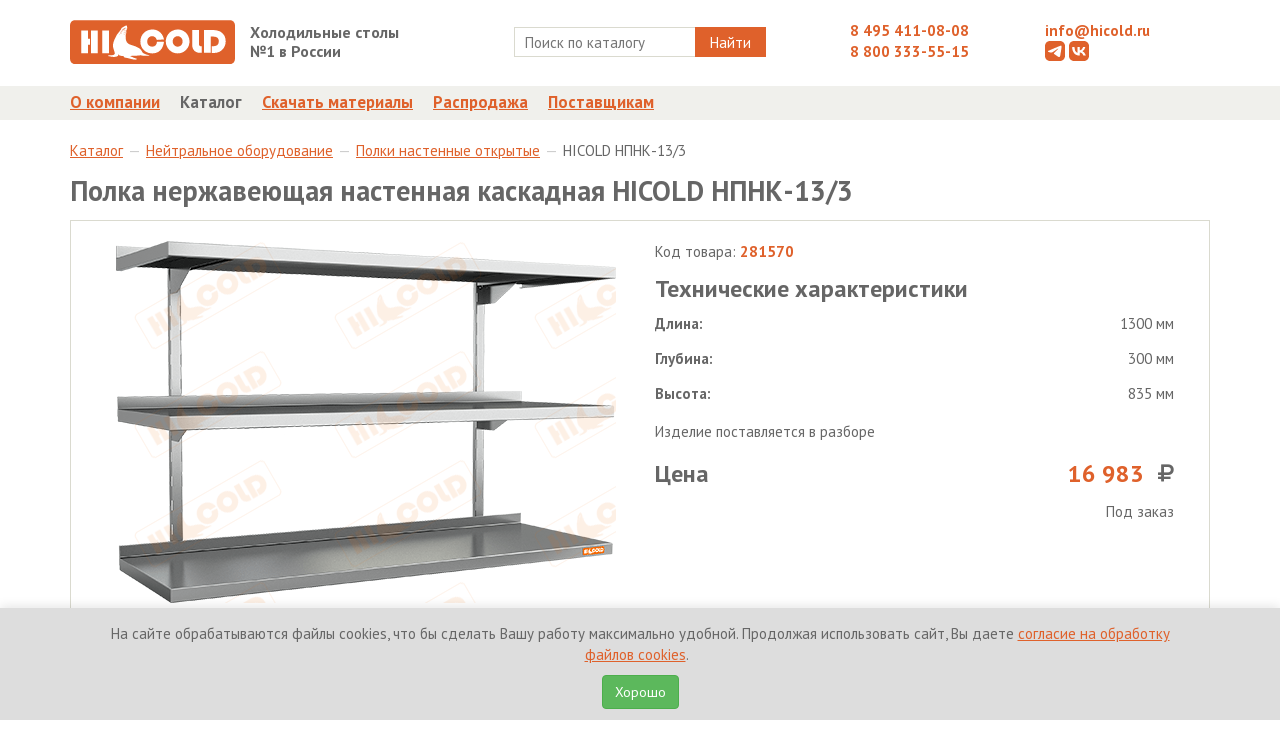

--- FILE ---
content_type: text/html; charset=UTF-8
request_url: https://hicold.ru/katalog/000806_neytralnoe-oborudovanie/006049_polki-nastennie-otkritie/281570_polka-nerjaveyuschaya-nastennaya-kaskadnaya-hicold-npnk-13-3.html
body_size: 8306
content:
<!DOCTYPE html>
<html lang="ru">
<head>
    <base href="https://hicold.ru/"></base>
    <meta charset="UTF-8">
        
        


<title>HICOLD  НПНК-13/3 полка нержавеющая настенная каскадная  / Полки настенные открытые / Нейтральное оборудование / Каталог</title>
    <!--<title>HICOLD  НПНК-13/3 - Полка нержавеющая настенная каскадная </title>-->
    <meta name="title" content="HICOLD  НПНК-13/3">
    <meta name="description" content="Полка нержавеющая настенная каскадная  HICOLD  НПНК-13/3 от производителя по лучшей цене в интернет-магазине оборудования для предприятий общественного питания HICOLD">    
    
    <meta name="keywords" content="нейтральное, холодильное оборудование, морозильное оборудование, барные стойки, тепловые столы">
    <meta name="yandex-verification" content="603a4e25811baedc" />
    <meta name="google-site-verification" content="AIS6914X6pr2zto7T9IKpmYfoTwXQkqS2tvnrOQxgCU" />
    <meta name="geo.placename" content="Sergiyev Posad, Province of Moscow, Russia">
    <meta name="geo.position" content="56.310749;38.133041">
    <meta name="geo.region" content="RU-Province of Moscow">
    <meta name="ICBM" content="56.310749, 38.133041">
    <meta http-equiv="X-UA-Compatible" content="IE=edge,chrome=1">
    <meta name="theme-color" content="#DF612B" />
    <link rel="icon" href="/favicon.ico" type="image/x-icon">
    <!--<link rel="apple-touch-icon" href="/assets/templates/img/icons/apple-touch-icon.png" />-->
    <link rel="apple-touch-icon" sizes="57x57" href="/assets/templates/img/icons/apple-touch-icon-57x57.png" />
    <link rel="apple-touch-icon" sizes="72x72" href="/assets/templates/img/icons/apple-touch-icon-72x72.png" />
    <link rel="apple-touch-icon" sizes="76x76" href="/assets/templates/img/icons/apple-touch-icon-76x76.png" />
    <link rel="apple-touch-icon" sizes="114x114" href="/assets/templates/img/icons/apple-touch-icon-114x114.png" />
    <link rel="apple-touch-icon" sizes="120x120" href="/assets/templates/img/icons/apple-touch-icon-120x120.png" />
    <link rel="apple-touch-icon" sizes="144x144" href="/assets/templates/img/icons/apple-touch-icon-144x144.png" />
    <link rel="apple-touch-icon" sizes="152x152" href="/assets/templates/img/icons/apple-touch-icon-152x152.png" />
    <link rel="apple-touch-icon" sizes="180x180" href="/assets/templates/img/icons/apple-touch-icon-180x180.png" />
    <link rel="apple-touch-icon" href="/assets/template/img/iicon.png">
    <link href='https://fonts.googleapis.com/css?family=PT+Sans:400,700&subset=latin,cyrillic' rel='stylesheet' type='text/css'>
    <!--<meta name="viewport" content="width=device-width, initial-scale=1.0, maximum-scale=1.0, user-scalable=no">-->
    <link rel="stylesheet" href="https://hicold.ru/assets/templates/css/vendor.css">
    <link rel="stylesheet" href="https://hicold.ru/assets/templates/css/styles.css?v=1.0.8">
    <!--[if gte IE 6]>
        <link rel="stylesheet" href="https://hicold.ru/assets/templates/css/ie.css">
    <![endif]-->
    <link rel="stylesheet" href="https://hicold.ru/assets/components/msearch2/css/web/default.css">
    <link rel="stylesheet" href="https://hicold.ru/assets/components/minishop2/css/web/default.css">
        <link rel="stylesheet" href="https://hicold.ru/assets/templates/magnific/dist/magnific-popup.css">
            
   
        
    <!--<script type="text/javascript" src="https://hicold.ru/assets/templates/js/modernizr.js"></script>-->
            
    <script>window["_GOOG_TRANS_EXT_VER"] = "1";</script>
    
    <!-- Yandex.Metrika counter -->
    <script type="text/javascript" >
       (function(m,e,t,r,i,k,a) { m[i]=m[i]||function() { (m[i].a=m[i].a||[]).push(arguments) } ;
       m[i].l=1*new Date();
       for (var j = 0; j < document.scripts.length; j++) { if (document.scripts[j].src === r) { return; } } 
       k=e.createElement(t),a=e.getElementsByTagName(t)[0],k.async=1,k.src=r,a.parentNode.insertBefore(k,a) } )
       (window, document, "script", "https://mc.yandex.ru/metrika/tag.js", "ym");

       ym(12283921, "init", {
        clickmap:true,
        trackLinks:true,
        accurateTrackBounce:true
       } );
    </script>
    <noscript><div><img src="https://mc.yandex.ru/watch/12283921" style="position:absolute; left:-9999px;" alt="" /></div></noscript>
    <!-- /Yandex.Metrika counter -->
    

<link rel="preload" href="/assets/components/printpdf/js/lib/es6-promise.auto.min.js" as="script"><script src="/assets/components/printpdf/js/lib/es6-promise.auto.min.js" defer></script>
<link rel="preload" href="/assets/components/printpdf/js/lib/jspdf.min.js" as="script"><script src="/assets/components/printpdf/js/lib/jspdf.min.js" defer></script>
<link rel="preload" href="/assets/components/printpdf/js/lib/html2canvas.min.js" as="script"><script src="/assets/components/printpdf/js/lib/html2canvas.min.js" defer></script>
<link rel="preload" href="/assets/components/printpdf/js/lib/html2pdf.min.js" as="script"><script src="/assets/components/printpdf/js/lib/html2pdf.min.js" defer></script>
<link rel="stylesheet" href="/assets/components/printpdf/css/default.min.css" media="print" onload="this.media='all'" >
<link rel="preload" href="/assets/components/printpdf/js/default.min.js" as="script"><script src="/assets/components/printpdf/js/default.min.js" defer></script>

	<script type="text/javascript">
		if (typeof mse2Config == "undefined") {mse2Config = {"cssUrl":"\/assets\/components\/msearch2\/css\/web\/","jsUrl":"\/assets\/components\/msearch2\/js\/web\/","actionUrl":"\/assets\/components\/msearch2\/action.php"};}
		if (typeof mse2FormConfig == "undefined") {mse2FormConfig = {};}
		mse2FormConfig["0c199dc0ea3968642b97be7f36cade9f5b31647f"] = {"autocomplete":"products","queryVar":"query","minQuery":2,"pageId":26};
	</script>
<script type="text/javascript">miniShop2Config = {"cssUrl":"\/assets\/components\/minishop2\/css\/web\/","jsUrl":"\/assets\/components\/minishop2\/js\/web\/","actionUrl":"\/assets\/components\/minishop2\/action.php","ctx":"web","close_all_message":"\u0437\u0430\u043a\u0440\u044b\u0442\u044c \u0432\u0441\u0435","price_format":[2,"."," "],"price_format_no_zeros":true,"weight_format":[3,"."," "],"weight_format_no_zeros":true};</script>
</head>
<body>
  
<header>
  <div class="topheader">
    <div class="container">
      <div class="row">
        <div class="col-md-2">
          <div class="topheader__logo"><a href="/"><img src="https://hicold.ru/assets/templates/img/logo.svg" alt="HICOLD" class="img-responsive"></a></div>
        </div>
        <div class="col-md-2">
          <div class="row">
            <div class="topheader__slogan"><b>Холодильные столы<br>№1 в России</b></div>
          </div>
        </div>
        <div class="col-md-4">
          <div class="row text-center">
            <form data-key="0c199dc0ea3968642b97be7f36cade9f5b31647f" action="search.html" method="get" class=" msearch2 search" id="mse2_form">
	<div class="search__wrapper">
		<input type="text" class="search__input" name="query" placeholder="Поиск по каталогу" value="" />
		<button type="submit" class="search__button">
			Найти
		</button>
	</div>
	
</form>
          </div>
        </div>
        <div class="col-md-2">
          <div class="topheader__phone"><a href="tel:+74954110808">8 495 411-08-08</a></div>
          <div class="topheader__phone"><a href="tel:88003335515">8 800 333-55-15</a></div>
        </div>
        <div class="col-md-2">
          <div class="topheader__email"><a href="mailto:info@hicold.ru">info@hicold.ru</a></div>
          <div class="topheader__icon">
              <a href="https://t.me/hicoldru" style="text-decoration: none" target="_blank">
                        <svg fill="#DF612B" version="1.1"  width="20px" height="20px" id="telegram" xmlns="http://www.w3.org/2000/svg" xmlns:xlink="http://www.w3.org/1999/xlink" x="0px" y="0px"
                        	 viewBox="0 0 20 20" style="enable-background:new 0 0 20 20;" xml:space="preserve">
                        
                        <path class="st0" d="M15,0H5C2.24,0,0,2.24,0,5v10c0,2.76,2.24,5,5,5h10c2.76,0,5-2.24,5-5V5C20,2.24,17.76,0,15,0z M16.62,5.85
                        	c0,0-0.45,3.12-0.82,5.38c-0.37,2.25-0.67,3.79-0.74,4.11s-0.41,0.7-0.86,0.73s-1.13-0.31-1.58-0.66c-0.45-0.35-3.19-2.2-3.5-2.44
                        	c-0.31-0.24-0.42-0.66,0-1.08s3.58-3.44,3.97-3.79c0.38-0.35,0.07-0.63-0.36-0.35c-0.44,0.28-4.19,2.82-4.99,3.32
                        	c-0.8,0.5-1.39,0.7-2.4,0.43c-1.29-0.34-1.69-0.49-2.15-0.75c-0.45-0.26-0.12-0.79,0.4-1.01C3.95,9.6,5.99,8.66,8.71,7.51
                        	C11.42,6.36,14,5.32,15.04,4.9S16.76,4.67,16.62,5.85z"/>
                        </svg>
              </a>
              <a href="https://vk.com/hicold"  style="text-decoration: none"  target="_blank">
                    <svg fill="#DF612B" version="1.1"  width="20px" height="20px" id="vk" xmlns="http://www.w3.org/2000/svg" xmlns:xlink="http://www.w3.org/1999/xlink" x="0px" y="0px"
                    	 viewBox="0 0 20 20" style="enable-background:new 0 0 20 20;" xml:space="preserve">
                    
                    <path class="st0" d="M15,0H5C2.24,0,0,2.24,0,5v10c0,2.76,2.24,5,5,5h10c2.76,0,5-2.24,5-5V5C20,2.24,17.76,0,15,0z M14.29,14.44
                    	c0,0-0.17-1.19-1.3-2.13c-0.98-0.82-2.16-0.81-2.16-0.81v2.94c0,0-3.85,0.64-6.08-2.7C3.03,9.14,3.21,6.09,3.21,6.09h2.3
                    	c0,0,0.12,2.23,0.68,3.54c0.75,1.77,2.42,2.23,2.42,2.23V6.09h2.23v3.18c0,0,1.2,0.08,2.15-1.19c0.85-1.14,1.03-1.99,1.03-1.99h2.26
                    	c0,0-0.41,1.58-1.15,2.54c-0.77,1-1.75,1.51-1.75,1.51s1.33,0.93,1.97,1.67c0.86,0.99,1.4,2.62,1.4,2.62H14.29z"/>
                    </svg>
              </a>
          </div>
          <!--<a href="avtorizacziya.html" class="login">Войти</a>-->
        </div>
      </div>
    </div>
  </div>
  <div class="bottomnav">
    <div class="mainmenu-wrapper">
      <div class="container">
        <div class="mainmenu">
          <ul class="mainmenu__list"><li  class="mainmenu__item first"><a href="about.html" title="О компании" >О компании</a></li><li  class="mainmenu__item active"><a href="katalog/" title="Каталог" >Каталог</a></li><li  class="mainmenu__item"><a href="downloads.html" title="Скачать материалы" >Скачать материалы</a></li><li  class="mainmenu__item"><a href="rasprodazha/" title="Распродажа" >Распродажа</a></li><li  class="mainmenu__item last"><a href="postavshikam.html" title="Поставщикам" >Поставщикам</a></li></ul>
        </div>
      </div>
    </div>
  </div>
</header>

<div class="section section-breadcrumb">
    <div class="container">
        <ol class="breadcrumb section__breadcrumb"><li><a href="katalog/">Каталог </a></li><li><a href="katalog/000806_neytralnoe-oborudovanie/">Нейтральное оборудование </a></li><li><a href="katalog/000806_neytralnoe-oborudovanie/006049_polki-nastennie-otkritie/">Полки настенные открытые </a></li><li>HICOLD  НПНК-13/3</li></ol>
    </div>
</div>
<div class="section">
    <div class="container">
        <h1 class="item__title">Полка нержавеющая настенная каскадная  HICOLD  НПНК-13/3</h1>
        <div class="item">
            <div class="item__info">
                <div class="col-md-6">
                    <div class="item__image text-center">
                        <img src="/assets/cache_image/33774833980c5c17ce0bea1cd549da99.png" alt="Полка нержавеющая настенная каскадная  HICOLD  НПНК-13/3" class="center-block img-responsive">
                    </div>
                    <div class="item__caption">Изображение изделия может незначительно отличаться от реального внешнего вида
                        <a role="button" tabindex="0" class="svg-icon-question" data-content="Мы непрерывно совершенствуем конструкцию изделий, поэтому изображения могут незначительно отличаться от реального внешнего вида.">
                        <svg
                           width="13"
                           height="13"
                           viewBox="0 0 16 16"
                           id="svg2">
                          <defs
                             id="defs12" />
                          <path
                             d="m 12.962512,6.5101137 a 6.4898863,6.4898863 0 1 1 -12.97977207,0 6.4898863,6.4898863 0 1 1 12.97977207,0 z"
                             transform="matrix(1.2307692,0,0,1.2307692,0.04248698,-0.02124349)"
                             id="path_bg"
                             style="stroke:none" />
                          <path
                             d="M 9,10 H 7 C 7,8 8.2,7.4 9,7 9.3,6.9 9.5,6.8 9.7,6.6 9.8,6.5 10,6.3 9.8,5.9 9.6,5.4 9,4.9 8.1,4.9 6.7,4.9 6.5,6.1 6.4,6.4 L 4.4,6.1 C 4.5,5 5.4,2.9 8,2.9 9.6,2.9 11,3.8 11.6,5.1 12,6.2 11.8,7.3 11,8.1 10.6,8.5 10.2,8.7 9.8,8.8 9.2,9.2 9,9 9,10 z"
                             id="question_top"/>
                          <path
                             d="m 8,1 c 3.9,0 7,3.1 7,7 0,3.9 -3.1,7 -7,7 C 4.1,15 1,11.9 1,8 1,4.1 4.1,1 8,1 z M 8,0 C 3.6,0 0,3.6 0,8 c 0,4.4 3.6,8 8,8 4.4,0 8,-3.6 8,-8 C 16,3.6 12.4,0 8,0 v 0 z"
                             id="path_outline" />
                          <path
                             d="m 6.9,11 h 2 v 2 h -2 v -2 z"
                             id="question_bot" />
                        </svg>

                        </a>
                        <div class="popover fade right in" role="tooltip" id="popover422603">
                            <div class="arrow" style="top: 50%;"></div>
                            <div class="popover-content">Мы непрерывно совершенствуем конструкцию изделий, поэтому изображения могут незначительно отличаться от реального внешнего вида.</div>
                        </div>
                    </div>
                    
                    
                    <div class="row">
                            <div class="col-md-12 product-materials">
                                <!-- certificate svg -->
    <a href="assets/cert/neyt_bar.pdf">
        <img src="/assets/templates/img/certificate.svg" alt=""> Сертификат    </a>
    
    



<!--<a href="">-->
<!--    <img src="/assets/templates/img/icon-word.png" alt=""> Сертификат-->
<!--</a>-->
                            </div>
                    </div>
                        
                    
                </div>
                <div class="col-md-6">
                    <div class="item__properties">
                        <p>Код товара: <span class="item__barcode">281570</span></p>
                        <div class="item__subheader">Технические характеристики</div>
                        <table>
    
<tr>
    <td>
        <b>Длина:</b>
    </td>
    <td>
        1300 мм
    </td>
</tr>

<tr>
    <td>
        <b>Глубина:</b>
    </td>
    <td>
        300 мм
    </td>
</tr>

<tr>
    <td>
        <b>Высота:</b>
    </td>
    <td>
        835  мм
    </td>
</tr>

</table>
                    </div>
                    <div class="item__description">Изделие поставляется в разборе</div>
                    <table class="item__price">
                        <tbody>
                          <tr>
                            <td>Цена</td>
                            <td class="item__price-value">
                                16 983
                                <i class="icon-rouble"></i>
                                
                            </td>
                          </tr>
                        </tbody>
                    </table>
                    
                    <table class="item__stock">
                        <tbody>
                            <tr>
                                <td> </td>
                                <td>
                                    Под заказ
									
									
                                </td>
                            </tr>
                        </tbody>
                    </table>
                    
                </div>
                <div class="clearfix"></div>
            </div>
        </div>
        
        
        

    </div>
</div>
    <footer>
        <span style="display: none"><div id="msMiniCart" >
	<div class="empty">
		<h5><i class="glyphicon glyphicon-shopping-cart"></i> Корзина</h5>
		Вы еще ничего не выбрали
	</div>
	<div class="not_empty">
		<h5><i class="glyphicon glyphicon-shopping-cart"></i> Корзина</h5>
		Всего товаров:: <strong class="ms2_total_count">0</strong> шт.,
		на сумму:: <strong class="ms2_total_cost">0</strong> руб.
	</div>
</div></span>
      <div class="container">
        <div class="col-md-6">
          <div>© 2010-2026 HICOLD Corporation. Все права защищены.</div>
        </div>
        <div class="col-md-6">
            <a href="politika-konfidenczialnosti.html">Политика конфиденциальности</a>
            <a href="soglasie-na-obrabotku-fajlov-cookies.html" style="margin-left: 20px">Политика обработки персональных данных</a>
        </div>
      </div>
    </footer>
    <script type="text/javascript" src="https://hicold.ru/assets/templates/js/new_vendor.js"></script>
    <script type="text/javascript" src="https://hicold.ru/assets/templates/js/scripts.js?v=1.0.3"></script>
    <script type="text/javascript" src="https://hicold.ru/assets/templates/js/msearch2.js"></script>
    <!-- <script type="text/javascript" src="https://hicold.ru/assets/templates/js/minishop2.js"></script> -->
    <script type="text/javascript" src="https://hicold.ru/assets/templates/js/blazy.js"></script>
    <script type="text/javascript" src="https://hicold.ru/assets/templates/magnific/dist/jquery.magnific-popup.js"></script>
    <script type="text/javascript" src="/assets/templates/js/printThis.js"></script>
    
    <script>
        ;(function() {
            // Initialize
            var bLazy = new Blazy();
        })();
        
        $(document).ajaxComplete(function(){
        
            ;(function() {
                // Initialize
                var bLazy = new Blazy();
                if(bLazy instanceof Blazy){
                    bLazy.revalidate();
                }
                
            })();
            
        });
    </script>
    
    <script>
        $(document).ready(function(){
            $('.disabled .page-link').on('click', function(){
                return false;
            });
            
            $(document).on('click','.print', function(){
                $("#print-content").printThis({
                    pageTitle: "HICOLD - Оборудование для профессиональной кухни",
                });
            })
            
            $(document).on('startPrint', function(e){
                let config = e.detail.config;
                config.print.filename = 'Гарантийные обязательства';
            });
            
            $(document).on('click', '.printpdf', function(e){
                e.preventDefault();
                printPdf('#print-content', 'default');
            });
            
            function setCookie(name, value, days) {
                var expires = "";
                if (days) {
                    var date = new Date();
                    date.setTime(date.getTime() + (days * 24 * 60 * 60 * 1000));
                    expires = "; expires=" + date.toUTCString();
                }
                document.cookie = name + "=" + (value || "") + expires + "; path=/";
            }
            
            function getCookie(name) {
                var nameEQ = name + "=";
                var ca = document.cookie.split(';');
                for (var i = 0; i < ca.length; i++) {
                    var c = ca[i];
                    while (c.charAt(0) == ' ') c = c.substring(1, c.length);
                    if (c.indexOf(nameEQ) == 0) return c.substring(nameEQ.length, c.length);
                }
                return null;
            }
            
            if (!getCookie('cookie_consent')) {
                $('.coockie').addClass('coockie_active');
            }
            
            $('#cookieConsentAccept').on('click', function() {
                setCookie('cookie_consent', 'accepted', 365); // Set cookie for 1 year
                $('.coockie').removeClass('coockie_active');
            });
            
            $('#cookieConsentDecline').on('click', function() {
                // You can add logic here if the user declines, e.g.,
                // setCookie('cookie_consent', 'declined', 1); // Set for a shorter period, or block some functionalities
                alert('Вы отклонили использование файлов cookie. Некоторые функции сайта могут быть недоступны.');
            });
            
        });
    </script>
    
    <style>
        .coockie{
            width: 100%;
            #height: 100px;
            background: #ddd;
            position: fixed;
            left: 0;
            right: 0;
            z-index: 9999;
            bottom: -100%;
            box-shadow: 0 -2px 10px rgba(0, 0, 0, 0.1);
            transition: bottom 0.3s ease;
        }
        .coockie-padding{
            padding-top: 15px;
            text-align: center;
        }
        .coockie_active{
            bottom: 0;
        }
    </style>
    
    
    
    </div>
    
    <div class="coockie">
        <div class="row">
            <div class="container coockie-padding">
                <div class="col-md-12">
                    <p>
                        <!--Мы используем файлы cookies для вашего удобства-->
                        На сайте обрабатываются файлы cookies, что бы сделать Вашу работу максимально удобной. Продолжая использовать сайт, Вы даете <a href="soglasie-na-obrabotku-fajlov-cookies.html">согласие на обработку файлов cookies</a>. &nbsp; 
                    </p>
                    <p>
                        <button class="btn btn-success" id="cookieConsentAccept">Хорошо</button>
                    </p>
                </div>
                <div class="col-md-12">
                    
                    <!--<button class="btn btn-danger" id="cookieConsentDecline">Отказаться</button>-->
                </div>
            </div>
        </div>
    </div>
    
  <script>let printPdfConfig = {"print":{"margin":[0.4,0.6],"filename":"printPdf","image":{"type":"jpeg","quality":0.95},"html2canvas":{"scale":2,"useCORS":false},"jsPDF":{"unit":"in","format":"auto","orientation":"auto","compress":true}},"save":true,"size":{"a0":[3177.6,4492.8],"a1":[2246.4,3177.6],"a2":[1584,2246.4],"a3":[1123.2,1584],"a4":[793.92,1123.2],"a5":[559.68,793.92],"a6":[396.48,559.68]},"classPrint":"print"}</script>
<script>
    $(function () {
        var pop = {};
        pop.shown = false;
        pop.item = $('.popover');

        $('body').on('click', function(e){
            if ( e.target.className == 'svg-icon-question' ){
                if ( pop.shown == true ){
                    pop.item.hide();
                    pop.shown = false;
                } else if ( pop.shown == false ) {
                    pop.item.show();
                    pop.shown = true;
                }
            } else if ( e.target.className != 'popover-content' ){
                if ( pop.shown == true ){
                    pop.item.hide();
                    pop.shown = false;
                }
            }
        });
    });
    </script>
<script type="text/javascript" src="assets/templates/js/msearch2.js"></script>

	<script type="text/javascript">
		if ($("form.msearch2").length) {
			mSearch2.Form.initialize("form.msearch2");
		}
	</script>
<script type="text/javascript" src="/assets/components/minishop2/js/web/default.js?v=cfb41e1ad8"></script>
</body>
</html>